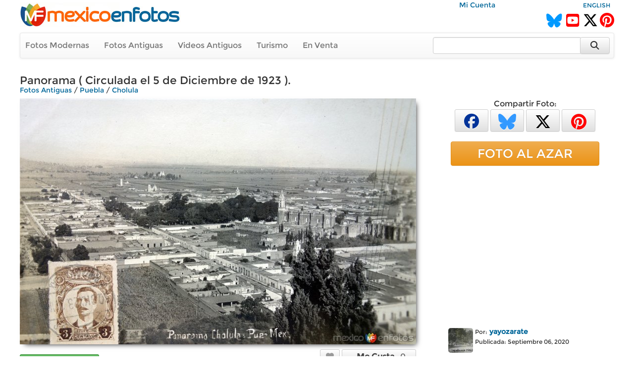

--- FILE ---
content_type: text/html; charset=utf-8
request_url: https://www.mexicoenfotos.com/antiguas/puebla/cholula/panorama-circulada-el-5-de-diciembre-de-1923-MX15994163248464
body_size: 7466
content:
        <!DOCTYPE html>
<html lang="es">

<head>
<title>Panorama ( Circulada el 5 de Diciembre de 1923 ). - Cholula, Puebla (MX15994163248464)</title>
<link rel='image_src' href='https://www.mexicoenfotos.com/MX15994163248464.jpg' />
<link rel='canonical' href='https://www.mexicoenfotos.com/antiguas/puebla/cholula/panorama-circulada-el-5-de-diciembre-de-1923-MX15994163248464' />
<meta property='og:title' content='Panorama ( Circulada el 5 de Diciembre de 1923 ).' />
<meta property='og:description' content='Panorama ( Circulada el 5 de Diciembre de 1923 ). - Fotos de Cholula, Puebla, México' />
<meta property='og:url' content='https://www.mexicoenfotos.com/antiguas/puebla/cholula/panorama-circulada-el-5-de-diciembre-de-1923-MX15994163248464' />
<meta property='og:image' content='https://www.mexicoenfotos.com/MX15994163248464.jpg' />
<meta name='description' content='Fotos antiguas de Panorama ( Circulada el 5 de Diciembre de 1923 ). (Cholula, Puebla)' />
<meta name='keywords' content='fotos antiguas, cholula, puebla, circulada, diciembre, 1923, México' />
<meta name="viewport" content="width=device-width, initial-scale=1.0">
<meta name="p:domain_verify" content="571d88e517e80fc18918479cc1564550"/>
<meta name="google-site-verification" content="b55Y8fs-41JtVoO3ZTPYo4aa3Hqb7t8hueygbqSVD1o" />
<meta name="verify-v1" content="b55Y8fs-41JtVoO3ZTPYo4aa3Hqb7t8hueygbqSVD1o" />      
<meta name="msvalidate.01" content="8397872368E1A3DE2C6A35CC42BFC489" />
<meta charset="UTF-8" />
<meta property="fb:admins" content="100000942450694" />
<meta property="og:site_name" content="MéxicoEnFotos" />
<meta property="og:type" content="website" />


<link rel="stylesheet" href="https://maxcdn.bootstrapcdn.com/bootstrap/3.3.7/css/bootstrap.min.css" integrity="sha384-BVYiiSIFeK1dGmJRAkycuHAHRg32OmUcww7on3RYdg4Va+PmSTsz/K68vbdEjh4u" crossorigin="anonymous">
<link rel="stylesheet" href="https://maxcdn.bootstrapcdn.com/bootstrap/3.3.7/css/bootstrap-theme.min.css" integrity="sha384-rHyoN1iRsVXV4nD0JutlnGaslCJuC7uwjduW9SVrLvRYooPp2bWYgmgJQIXwl/Sp" crossorigin="anonymous">
<link rel="stylesheet" href="https://cdnjs.cloudflare.com/ajax/libs/font-awesome/6.5.2/css/all.min.css" />
<link rel="stylesheet" href="https://www.mexicoenfotos.com/assets/style/theme.css" />	
<link type="text/css" href="https://cdn.jotfor.ms/before-after/before-after.min.css" rel="stylesheet">
<link rel="stylesheet" href="//cdnjs.cloudflare.com/ajax/libs/cookieconsent2/3.0.3/cookieconsent.min.css" type="text/css" />
<script src="//cdnjs.cloudflare.com/ajax/libs/cookieconsent2/3.0.3/cookieconsent.min.js"></script>


</head>
  
<body>

<div class='noPrint'>
    <div style="text-align:right; margin-top:0px; height:15px; width:80%; display:inline-block" class="noPrint">
					&nbsp;&nbsp;
          <a href="https://www.mexicoenfotos.com/login.php">Mi Cuenta</a>                              
	</div>
    <div style="text-align:right; margin-top:0px; height:15px; width:19%; display:inline-block" class="noPrint">
<a href='https://www.mexicoenfotos.com/language.php?lang=en&url=https://www.mexicoenfotos.com/antiguas/puebla/cholula/panorama-circulada-el-5-de-diciembre-de-1923-MX15994163248464' class='font-sm' rel='nofollow'>ENGLISH</a>    </div>
		
        

	<div class="noPrint" style='width:100%; height:34px; display:inline-block'>
		<div style="float:left">
			<a href="https://www.mexicoenfotos.com" class="noPrint">
				<img src="https://www.mexicoenfotos.com/graficos/mexicoenfotos.jpg" alt="MéxicoEnFotos" title="MéxicoEnFotos" style="position:relative; top:-15px; border:none" /></a>
		</div>

		<div style="float:right">
        	<span style="position:relative; top:0px;">
                                 
				<!--<a href="http://www.facebook.com/" class="noPrint"><img src="" alt="Facebook" style="border:none" /></a> -->
				<a href="https://bsky.app/profile/mexicoenfotos.com" class="noPrint"><i class="fa-brands fa-bluesky" style="color:#09F; font-size:28px; position:relative; top:6px;"></i></a>&nbsp;
                <a href="https://www.youtube.com/@mexico_en_fotos" class="noPrint"><i class="fa-brands fa-square-youtube" style="color:#F00; font-size:30px; position:relative; top:6px;"></i></a>&nbsp;
				<a href="https://www.twitter.com/mexicoenfotos" class="noPrint"><i class="fa-brands fa-x-twitter" style="color:#000; font-size:30px; position:relative; top:6px;"></i></a>
                <a href="https://www.pinterest.com/mexicoenfotos" class="noPrint"><i class="fa-brands fa-pinterest" style="color:#F00; font-size:30px; position:relative; top:6px;"></i></a>                
                
                

                
                
				<!--<script src="https://apis.google.com/js/platform.js"></script>
                <div style="position:absolute; top:-4px; right:150px">
                	<div class="g-ytsubscribe" data-channelid="UCOd5b-iX_mFzEpp0VPmF7-g" data-layout="default" data-count="default"></div>
                </div> -->
                
			</span>
		</div>
	</div>



    <div class="navbar navbar-default noPrint" style='width:100%; position:relative; top:7px; display:inline-block'>   
    
    	<div style="float:left; display:inline-block; position:relative; top:0px;">
            <ul class="nav navbar-nav" style="font-size:16px;">
	               
                <li style="position:relative; left:-5px"><a href="https://www.mexicoenfotos.com/estados">Fotos Modernas</a></li> 
                                                       
                <li style="position:relative; left:-5px"><a href="https://www.mexicoenfotos.com/antiguas">Fotos Antiguas</a></li>                                        
                
				                <li style="position:relative; left:-5px"><a href="https://www.mexicoenfotos.com/videos">Videos Antiguos</a></li>
                <li style="position:relative; left:-5px"><a href="https://www.mexicoenfotos.com/turismo">Turismo</a></li>
                                               
                
                                                
				                <li style="position:relative; left:-5px"><a href="https://www.mexicoenfotos.com/store">En Venta</a></li>
				                
            </ul>  
        </div>

                                
        <form role="search" method="post" class="form-inline" style="float:right; display:inline-block; position:relative; top:8px; right:1px" action="https://www.mexicoenfotos.com/search.php">
            <input type="text" name="search" class="form-control" placeholder="" value="" style="width:300px">
            <input type="hidden" name="time" value="0.81063800 1769146471">    
            <button type="submit" class="btn btn-default" style="position:relative; left:-7px; width:60px; height:34px;"><i class="fa fa-search fa-lg" style="top:-2px"></i></button>    
        </form>  
        
    </div></div><div id='main' style='width:100%; margin-left:auto; margin-right:auto; text-align:center'><div itemscope itemtype='http://schema.org/ImageObject'><h1 class='font-xl noPrint' style='position:relative; top:-5px; text-align:left; height:13px' itemprop='name'>Panorama ( Circulada el 5 de Diciembre de 1923 ).</h1><span class='noPrint'><div class='breadcrumbs'><a href='https://www.mexicoenfotos.com/antiguas'>Fotos Antiguas</a><span itemprop='contentLocation'> / <a href='https://www.mexicoenfotos.com/antiguas/puebla'>Puebla</a> / <a href='https://www.mexicoenfotos.com/antiguas/puebla/cholula'>Cholula</a></span></div></span><!-- left panel -->
<div style="float:left; width:800px; vertical-align:top;">
<div class='noPrint'><img src='https://www.mexicoenfotos.com/MX15994163248464.jpg' alt='Panorama ( Circulada el 5 de Diciembre de 1923 ).' title='Panorama ( Circulada el 5 de Diciembre de 1923 ).' 
									class='photo-glow' style='margin-left:auto; margin-right:auto; position:relative; 
								   				max-width:800px; max-height:800px' itemprop='contentURL' />			<table style='position:relative; text-align:left; top:10px; width:100%; height:50px' class="noPrint">
            <tr>

				<td style="width:165px; text-align:left">
                            	
<form>
									<input type='hidden' name='id' value='MX15994163248464'>
									<input type='hidden' name='add_download' value='1'>
									<button type='button' onclick="javascript: postXMLForm(this.form, 'https://www.mexicoenfotos.com/ventas/ajax_addtocart.php', 'multi-response');" class='btn btn-success btn-xs' style='width:160px; height:30px; font-size:16px;'>Alta Resolución&nbsp;<i class='fa fa-caret-down'></i></button>
								  </form>
                				</td>                                
                
                


                <td style="text-align:right; vertical-align:top">

				




				



				
                
                <span id="favorite">
								<a href="https://www.mexicoenfotos.com/login.php?do=favorite" title="Agregar a fotos favoritas">
                <button type='button' class='btn btn-default btn-xs' style='font-size:16px; width:40px; height:30px'><i class="fa fa-heart" style="color:#999"></i></button></a>
                               
				</span>

				
                   
                 <span id="likes">            
                 				<a href="javascript:imageLike('MX15994163248464', '3.138.86.123', '', 'https://www.mexicoenfotos.com', 'add-like')" title="Me Gusta"><button type='button' class='btn btn-default btn-xs' style='font-size:16px; height:30px; width:150px'><i class="fa fa-thumbs-o-up" style="color:#999"></i>&nbsp;&nbsp;<span style='color:#444; font-weight:bold'>Me Gusta&nbsp;&nbsp;&nbsp;</span><span style='color:#666'>0</span></button></a>   			

				                </span>

				</td>       
                
            </tr>
			</table><div id='multi-response' class='noPrint' style='position:relative; top:5px; width:100%; display:inline-block; text-align:right'></div><br/><p style='position:relative; width:720px; left:0px; top:10px; text-align:left'></p><br/>		<script type="text/javascript" src="https://www.mexicoenfotos.com/assets/javascript/ajax.js"></script>
        
        <div id="comments">
<div style='height:22px; background-color:#eee; text-align:left'>
				<span style='position:relative; left:10px; top:1px; color:#555;'><i class='fa fa-comments'></i> Comentarios:</span>
			  </div><br/>			
            <div style="text-align:left" class="noPrint">
                <br/>
                <span class="text-medium-bold" style="position:relative; width:640px; left:7px; top:0px">Para agregar un comentario</span>
                &nbsp;
                <a href="https://www.mexicoenfotos.com/login.php?do=comment_photo" class="link-large-bold">entra a tu cuenta</a>
                &nbsp;o&nbsp;
                <a href="https://www.mexicoenfotos.com/signup.php" class="link-large-bold">Regístrate</a>            
            </div>
            <br class="noPrint" />
            <br class="noPrint" />
            <br class="noPrint" />        								
        

            </div>  
            </div></div><div class='noScreen' style='text-align:left; width:640px'><div style='text-align:right' class='font-sm'>Foto #: MX15994163248464</div><span class='font-xl' style='text-align:left; height:13px'>Panorama ( Circulada el 5 de Diciembre de 1923 ).</span><br/><span class='font'><div class='breadcrumbs'><a href='https://www.mexicoenfotos.com/antiguas'>Fotos Antiguas</a><span itemprop='contentLocation'> / <a href='https://www.mexicoenfotos.com/antiguas/puebla'>Puebla</a> / <a href='https://www.mexicoenfotos.com/antiguas/puebla/cholula'>Cholula</a></span></div></span><br/><img src = 'https://www.mexicoenfotos.com/MX15994163248464.jpg' /><div style='text-align:right' class='font-xs'>www.mexicoenfotos.com/MX15994163248464</div><table style='width:100%; border:0px'><tr><td valign='top'> 		  
			<div style="display:inline-block; position:relative; text-align:left; width:50px; vertical-align:top">       
            	<a href="https://www.mexicoenfotos.com/~yayozarate">
								
				<img src="https://www.mexicoenfotos.com/users/profile_thumbnails/yayozarate.jpg" style="display:inline-block; position:relative; top:3px; width:50px; height:50px; border:none; border-radius:5px" alt="yayozarate">
					
                </a>			
			</div>	    
<div style='display:inline-block; position:relative; text-align:left; width:250px; vertical-align:top'><span class='font-sm'>Por:</span>&nbsp;<a href='https://www.mexicoenfotos.com/~yayozarate' class='font-bold'>yayozarate</a><br/><span class='font-sm'>Publicada:&nbsp;Septiembre 06, 2020</span></br><span class='font-sm font-grey'></span></div><br/><br/></td><td align='right' width='300px' valign='top'></td></tr></table></div><div class='noScreen' style='margin-left:auto; margin-right:auto'>
			<br/><br/>
			<img src='https://www.mexicoenfotos.com/graficos/mexicoenfotos.jpg' style='border:none;' />
		  </div>
		  <div class='noScreen' style='text-align:center; font-size:10px'>Copyright © Centli Web Solutions Co., 2001-2026</div>			</div>
<!-- end of left panel -->

<!-- right panel -->	  
<div style="float:right; width:360px; vertical-align:top; text-align:left">
			
<div class='noPrint' style='text-align:center; font-size:16px; margin-left:auto; margin-right:auto'>Compartir Foto:<br/>                <a href="http://www.facebook.com/sharer.php?u=https://www.mexicoenfotos.com/MX15994163248464" 
                        onClick="window.open(this.href, 'popupwindow', 'toolbar=0, status=0, width=650, height=600'); return false;" 
                        title="Compartir esta imagen en Facebook">
                	<button type='button' class='btn btn-default btn-xs' style='font-size:30px; width:68px; height:45px'>
                        <i class="fa-brands fa-facebook" style="color:#039"></i>
                    </button></a>            

				<a href="https://bsky.app/intent/compose?text=Puebla, Cholula: Panorama%C2%A0(%C2%A0Circulada%C2%A0el%C2%A05%C2%A0de%C2%A0Diciembre%C2%A0de%C2%A01923%C2%A0). https://www.mexicoenfotos.com/MX15994163248464" 
                		onClick="window.open(this.href, 'popupwindow', 'width=650, height=500'); return false;" 
                        url="https://www.mexicoenfotos.com/antiguas//MX15994163248464" 
						text="#Puebla #Cholula @MéxicoEnFotos" 		
                        data-count="none" title="Compartir esta imagen en Bluesky">
                	<button type='button' class='btn btn-default btn-xs' style='font-size:32px; width:68px; height:45px'>
                    	<i class="fa-brands fa-bluesky" style="color:#39F"></i>
					</button></a>  

				<a href="https://twitter.com/share?url=https://www.mexicoenfotos.com/MX15994163248464&text=#Puebla #Cholula @MéxicoEnFotos" 
                		onClick="window.open(this.href, 'popupwindow', 'width=650, height=500'); return false;" 
                        url="https://www.mexicoenfotos.com/antiguas//MX15994163248464" 
						text="#Puebla #Cholula @MéxicoEnFotos" 		
                        data-count="none" title="Compartir esta imagen en Twitter">
                	<button type='button' class='btn btn-default btn-xs' style='font-size:32px; width:68px; height:45px'>
                    	<i class="fa-brands fa-x-twitter" style="color:#000"></i>
					</button></a>  
                
				<a href="http://www.pinterest.com/pin/create/button/?url=https://www.mexicoenfotos.com/MX15994163248464&media=https://www.mexicoenfotos.com/MX15994163248464.jpg&description=Panorama%C2%A0(%C2%A0Circulada%C2%A0el%C2%A05%C2%A0de%C2%A0Diciembre%C2%A0de%C2%A01923%C2%A0).";
                                
						onClick="window.open(this.href, 'popupwindow', 'width=800, height=500'); return false;" 
                        data-pin-id="https://www.mexicoenfotos.com/MX15994163248464" 
                        data-pin-description="Panorama%C2%A0(%C2%A0Circulada%C2%A0el%C2%A05%C2%A0de%C2%A0Diciembre%C2%A0de%C2%A01923%C2%A0).";
                                                            
                        data-pin-media="https://www.mexicoenfotos.com/MX15994163248464.jpg"
                        data-pin-url="https://www.mexicoenfotos.com/MX15994163248464"        
                        data-pin-do="buttonPin" data-pin-custom="true" data-pin-config="none" data-pin-height="28">
					<button type='button' class='btn btn-default btn-xs' style='font-size:32px; width:68px; height:45px'>
                    	<i class="fa-brands fa-pinterest" style="color:#F00"></i>
					</button></a>			   
</div><br/><a href='https://www.mexicoenfotos.com/azar' class='btn btn-warning btn-block noPrint' role='button' style='width:300px; font-size:25px; margin-left:auto; margin-right:auto'>FOTO AL AZAR</a><br><div style='text-align:center' class='noPrint'><div class='noPrint'>			
					<script async src="//pagead2.googlesyndication.com/pagead/js/adsbygoogle.js"></script>
                    <!-- Menu-Lateral (300px) -->
                    <ins class="adsbygoogle"
                         style="display:inline-block;width:336px;height:280px"
                         data-ad-client="ca-pub-4572675488170726"
                         data-ad-slot="2874427321"></ins>
                    <script>
                    (adsbygoogle = window.adsbygoogle || []).push({});
                    </script>            
</div></div><br/><div class='noPrint' style='position:relative; left:25px; text-align:left'> 		  
			<div style="display:inline-block; position:relative; text-align:left; width:50px; vertical-align:top">       
            	<a href="https://www.mexicoenfotos.com/~yayozarate">
								
				<img src="https://www.mexicoenfotos.com/users/profile_thumbnails/yayozarate.jpg" style="display:inline-block; position:relative; top:3px; width:50px; height:50px; border:none; border-radius:5px" alt="yayozarate">
					
                </a>			
			</div>	    
<div style='display:inline-block; position:relative; text-align:left; width:250px; vertical-align:top'><span class='font-sm'>Por:</span>&nbsp;<a href='https://www.mexicoenfotos.com/~yayozarate' class='font-bold'>yayozarate</a><br/><span class='font-sm'>Publicada:&nbsp;Septiembre 06, 2020</span></br><span class='font-sm font-grey'></span></div></div><br/><div style='width:300px; font-size:11px; text-align:left; margin-left:auto; margin-right:auto;'>PERMALINK:<br/> 
					<input type='text' value='https://www.mexicoenfotos.com/MX15994163248464' class='box_permalink' onClick='this.select()'><br/>FOTO:<br/> 
					<input type='text' value='https://www.mexicoenfotos.com/MX15994163248464.jpg' class='box_permalink' onClick='this.select()'><br/></div><br/><div style='font-size:1.6em; text-align:left; width:300px; margin-left:auto; margin-right:auto'>1,557 <span style='font-size:15px; color:#999'>visitas</span></div>			<br/>            
            <div style='width:320px; margin-left:auto; margin-right:auto; text-align:center'>
			<a href="https://www.youtube.com/watch?v=dguStzCNWWk">Ver fotos de personajes de la Revoluci&oacute;n Mexicana coloreadas y animadas mediante inteligencia artificial (deepfakes)<br />
            <img src="https://www.mexicoenfotos.com/imagenes/video_thumbs/MX14899803760010.jpg" width="300" height="163" alt="Mexican Revolution Deepfakes" title="Mexican Revolution Deepfakes" /></a>
			</div>
            <br/>
                        
</div>
<!-- end of right panel -->

<br clear='both'>
			  <div style='width:100%; height:50px; position:relative; line-height:50px; background-color:#202020; top:7px;'>
				<ul class='nav navbar-nav navbar-right' style='position:relative; right:30px'>
				  <li>
					<form method='post' name='SelectAndGo' class='form-inline'>
					  <label style='color:#FFF; font-size:15px; font-weight:normal;'>Fotos por Usuario:</label>
					  <select name='selectedPage' onChange='changePage(this.form.selectedPage)' class='form-control' style='width:250px'>
						<option value='https://www.mexicoenfotos.com/antiguas/Puebla/Cholula' style='font-weight:normal'>Todos los Usuarios</option>
						<option value=''></option><option value='https://www.mexicoenfotos.com/antiguas/puebla/cholula&amp;user=centli' style='font-weight:normal'>centli</option><option value='https://www.mexicoenfotos.com/antiguas/puebla/cholula&amp;user=fotoantigua' style='font-weight:normal'>fotoantigua</option><option value='https://www.mexicoenfotos.com/antiguas/puebla/cholula&amp;user=fotografiasdelpasado' style='font-weight:normal'>fotografiasdelpasado</option><option value='https://www.mexicoenfotos.com/antiguas/puebla/cholula&amp;user=villasanacarlos' style='font-weight:normal'>villasanacarlos</option><option value='https://www.mexicoenfotos.com/antiguas/puebla/cholula&amp;user=yayozarate' style='font-weight:normal'>yayozarate</option>		<option></option>
					  </select>
					</form>
				  </li>
				</ul>
			  </div><br clear='both' />
			  <div class='font-lg' style='text-align:center'>Fotos antiguas de Cholula, <a href='https://www.mexicoenfotos.com/antiguas/puebla/'>Puebla</a></div><div class='font-sm font-grey' style='text-align:center'>Últimas fotos agregadas se muestran primero (1 al 24 de 134):</div><br/><div id='thumbs_images' style='width:148px; height:148px; '>
				<a href='https://www.mexicoenfotos.com/antiguas/puebla/cholula/panorama-por-el-fotografo-hugo-brehme-MX16832180359615/1'><img src='https://www.mexicoenfotos.com/imagenes/thumbnails/MX16832180359615.jpg' alt='Panorama por el fotografo Hugo Brehme.' title='Panorama por el fotografo Hugo Brehme.' style='width:148px; height:148px' />
				</a>
				<span id='thumbs_images' style='top:123px'>
				<p id='thumbs_images' style='width:138px;'>Panorama por el fotografo Hugo Brehme.</p>
				</span>
			  </div><div id='thumbs_images' style='width:148px; height:148px; '>
				<a href='https://www.mexicoenfotos.com/antiguas/puebla/cholula/panorama-por-el-fotografo-hugo-brehme-MX16768196734704/1'><img src='https://www.mexicoenfotos.com/imagenes/thumbnails/MX16768196734704.jpg' alt='Panorama por el Fotógrafo Hugo Brehme.' title='Panorama por el Fotógrafo Hugo Brehme.' style='width:148px; height:148px' />
				</a>
				<span id='thumbs_images' style='top:123px'>
				<p id='thumbs_images' style='width:138px;'>Panorama por el Fotógrafo Hugo Brehme.</p>
				</span>
			  </div><div id='thumbs_images' style='width:148px; height:148px; '>
				<a href='https://www.mexicoenfotos.com/antiguas/puebla/cholula/cruz-del-santuario-de-los-remedios-MX16745192342020/1'><img src='https://www.mexicoenfotos.com/imagenes/thumbnails/MX16745192342020.jpg' alt='Cruz del Santuario de Los Remedios.' title='Cruz del Santuario de Los Remedios.' style='width:148px; height:148px' />
				</a>
				<span id='thumbs_images' style='top:123px'>
				<p id='thumbs_images' style='width:138px;'>Cruz del Santuario de Los Remedios.</p>
				</span>
			  </div><div id='thumbs_images' style='width:148px; height:148px; '>
				<a href='https://www.mexicoenfotos.com/antiguas/puebla/cholula/convento-de-san-gabriel-alrededores-de-cholula-pue-MX16699106031920/1'><img src='https://www.mexicoenfotos.com/imagenes/thumbnails/MX16699106031920.jpg' alt='Convento de San Gabriel Alrededores de Cholula, Puebla 1947' title='Convento de San Gabriel Alrededores de Cholula, Puebla 1947' style='width:148px; height:148px' />
				</a>
				<span id='thumbs_images' style='top:123px'>
				<p id='thumbs_images' style='width:138px;'>Convento de San Gabriel Alrededores de Cholula, Puebla 1947</p>
				</span>
			  </div><div id='thumbs_images' style='width:148px; height:148px; '>
				<a href='https://www.mexicoenfotos.com/antiguas/puebla/cholula/convento-de-san-gabriel-alrededores-de-cholula-pue-MX16699105708594/1'><img src='https://www.mexicoenfotos.com/imagenes/thumbnails/MX16699105708594.jpg' alt='Convento de San Gabriel Alrededores de Cholula, Puebla 1947' title='Convento de San Gabriel Alrededores de Cholula, Puebla 1947' style='width:148px; height:148px' />
				</a>
				<span id='thumbs_images' style='top:123px'>
				<p id='thumbs_images' style='width:138px;'>Convento de San Gabriel Alrededores de Cholula, Puebla 1947</p>
				</span>
			  </div><div id='thumbs_images' style='width:148px; height:148px; '>
				<a href='https://www.mexicoenfotos.com/antiguas/puebla/cholula/tonalcalli-MX16614671391042/1'><img src='https://www.mexicoenfotos.com/imagenes/thumbnails/MX16614671391042.jpg' alt='Tonalcalli.' title='Tonalcalli.' style='width:148px; height:148px' />
				</a>
				<span id='thumbs_images' style='top:123px'>
				<p id='thumbs_images' style='width:138px;'>Tonalcalli.</p>
				</span>
			  </div><div id='thumbs_images' style='width:148px; height:148px; '>
				<a href='https://www.mexicoenfotos.com/antiguas/puebla/cholula/campanero-de-la-iglesia-de-cholula-circulada-el-21-MX16614667458531/1'><img src='https://www.mexicoenfotos.com/imagenes/thumbnails/MX16614667458531.jpg' alt='Campanero de La Iglesia de Cholula. ( Circulada el 21 de Noviembre de 1935 ).' title='Campanero de La Iglesia de Cholula. ( Circulada el 21 de Noviembre de 1935 ).' style='width:148px; height:148px' />
				</a>
				<span id='thumbs_images' style='top:123px'>
				<p id='thumbs_images' style='width:138px;'>Campanero de La Iglesia de Cholula. ( Circulada el 21 de Noviembre de 1935 ).</p>
				</span>
			  </div><div id='thumbs_images' style='width:148px; height:148px; '>
				<a href='https://www.mexicoenfotos.com/antiguas/puebla/cholula/santuario-de-los-remedios-MX16614584598172/1'><img src='https://www.mexicoenfotos.com/imagenes/thumbnails/MX16614584598172.jpg' alt='Santuario de los Remedios' title='Santuario de los Remedios' style='width:148px; height:148px' />
				</a>
				<span id='thumbs_images' style='top:123px'>
				<p id='thumbs_images' style='width:138px;'>Santuario de los Remedios</p>
				</span>
			  </div><div id='thumbs_images' style='width:148px; height:148px; '>
				<a href='https://www.mexicoenfotos.com/antiguas/puebla/cholula/escaleraal-santuario-de-los-remedios-MX16614581849184/1'><img src='https://www.mexicoenfotos.com/imagenes/thumbnails/MX16614581849184.jpg' alt='Escaleraal Santuario de Los Remedios' title='Escaleraal Santuario de Los Remedios' style='width:148px; height:148px' />
				</a>
				<span id='thumbs_images' style='top:123px'>
				<p id='thumbs_images' style='width:138px;'>Escaleraal Santuario de Los Remedios</p>
				</span>
			  </div><div id='thumbs_images' style='width:148px; height:148px; '>
				<a href='https://www.mexicoenfotos.com/antiguas/puebla/cholula/volcan-popocateptl-desde-las-cupulas-de-cholula-MX16581546969796/1'><img src='https://www.mexicoenfotos.com/imagenes/thumbnails/MX16581546969796.jpg' alt='Volcan Popocateptl desde las cupulas de Cholula.' title='Volcan Popocateptl desde las cupulas de Cholula.' style='width:148px; height:148px' />
				</a>
				<span id='thumbs_images' style='top:123px'>
				<p id='thumbs_images' style='width:138px;'>Volcan Popocateptl desde las cupulas de Cholula.</p>
				</span>
			  </div><div id='thumbs_images' style='width:148px; height:148px; '>
				<a href='https://www.mexicoenfotos.com/antiguas/puebla/cholula/interior-de-la-capilla-real-MX16554393010074/1'><img src='https://www.mexicoenfotos.com/imagenes/thumbnails/MX16554393010074.jpg' alt='Interior de la Capilla Real' title='Interior de la Capilla Real' style='width:148px; height:148px' />
				</a>
				<span id='thumbs_images' style='top:123px'>
				<p id='thumbs_images' style='width:138px;'>Interior de la Capilla Real</p>
				</span>
			  </div><div id='thumbs_images' style='width:148px; height:148px; '>
				<a href='https://www.mexicoenfotos.com/antiguas/puebla/cholula/cupulas-y-piramide-de-cholula-MX16554393010073/1'><img src='https://www.mexicoenfotos.com/imagenes/thumbnails/MX16554393010073.jpg' alt='Cúpulas y Pirámide de Cholula' title='Cúpulas y Pirámide de Cholula' style='width:148px; height:148px' />
				</a>
				<span id='thumbs_images' style='top:123px'>
				<p id='thumbs_images' style='width:138px;'>Cúpulas y Pirámide de Cholula</p>
				</span>
			  </div><div id='thumbs_images' style='width:148px; height:148px; '>
				<a href='https://www.mexicoenfotos.com/antiguas/puebla/cholula/templo-de-guadalupe-circulada-el-23-de-julio-de-19-MX16472857394885/1'><img src='https://www.mexicoenfotos.com/imagenes/thumbnails/MX16472857394885.jpg' alt='Templo de Guadalupe. ( Circulada el 23 de Julio de 1940 ).' title='Templo de Guadalupe. ( Circulada el 23 de Julio de 1940 ).' style='width:148px; height:148px' />
				</a>
				<span id='thumbs_images' style='top:123px'>
				<p id='thumbs_images' style='width:138px;'>Templo de Guadalupe. ( Circulada el 23 de Julio de 1940 ).</p>
				</span>
			  </div><div id='thumbs_images' style='width:148px; height:148px; '>
				<a href='https://www.mexicoenfotos.com/antiguas/puebla/cholula/interior-de-la-casa-comercial-del-sr-a-e-porras-MX16441001230070/1'><img src='https://www.mexicoenfotos.com/imagenes/thumbnails/MX16441001230070.jpg' alt='Interior de la casa comercial del Sr. A. E. Porras' title='Interior de la casa comercial del Sr. A. E. Porras' style='width:148px; height:148px' />
				</a>
				<span id='thumbs_images' style='top:123px'>
				<p id='thumbs_images' style='width:138px;'>Interior de la casa comercial del Sr. A. E. Porras</p>
				</span>
			  </div><div id='thumbs_images' style='width:148px; height:148px; '>
				<a href='https://www.mexicoenfotos.com/antiguas/puebla/cholula/santuario-de-los-remedios-MX16393385970440/1'><img src='https://www.mexicoenfotos.com/imagenes/thumbnails/MX16393385970440.jpg' alt='Santuario de los Remedios' title='Santuario de los Remedios' style='width:148px; height:148px' />
				</a>
				<span id='thumbs_images' style='top:123px'>
				<p id='thumbs_images' style='width:138px;'>Santuario de los Remedios</p>
				</span>
			  </div><div id='thumbs_images' style='width:148px; height:148px; '>
				<a href='https://www.mexicoenfotos.com/antiguas/puebla/cholula/ex-convento-de-san-francisco-MX16393385970439/1'><img src='https://www.mexicoenfotos.com/imagenes/thumbnails/MX16393385970439.jpg' alt='Ex Convento de San Francisco' title='Ex Convento de San Francisco' style='width:148px; height:148px' />
				</a>
				<span id='thumbs_images' style='top:123px'>
				<p id='thumbs_images' style='width:138px;'>Ex Convento de San Francisco</p>
				</span>
			  </div><div id='thumbs_images' style='width:148px; height:148px; '>
				<a href='https://www.mexicoenfotos.com/antiguas/puebla/cholula/monasterio-de-san-francisco-cerca-de-cholula-por-e-MX16239881697109/1'><img src='https://www.mexicoenfotos.com/imagenes/thumbnails/MX16239881697109.jpg' alt='Monasterio de San Francisco cerca de Cholula, por el fotógrafo T. Enami, de Yokohama, Japón (1934)' title='Monasterio de San Francisco cerca de Cholula, por el fotógrafo T. Enami, de Yokohama, Japón (1934)' style='width:148px; height:148px' />
				</a>
				<span id='thumbs_images' style='top:123px'>
				<p id='thumbs_images' style='width:138px;'>Monasterio de San Francisco cerca de Cholula, por el fotógrafo T. Enami, de Yokohama, Japón (1934)</p>
				</span>
			  </div><div id='thumbs_images' style='width:148px; height:148px; '>
				<a href='https://www.mexicoenfotos.com/antiguas/puebla/cholula/iglesia-de-san-francisco-acatepec-cholula-puebla-MX16221713575751/1'><img src='https://www.mexicoenfotos.com/imagenes/thumbnails/MX16221713575751.jpg' alt='Iglesia de San Francisco Acatepec Cholula Puebla.' title='Iglesia de San Francisco Acatepec Cholula Puebla.' style='width:148px; height:148px' />
				</a>
				<span id='thumbs_images' style='top:123px'>
				<p id='thumbs_images' style='width:138px;'>Iglesia de San Francisco Acatepec Cholula Puebla.</p>
				</span>
			  </div><div id='thumbs_images' style='width:148px; height:148px; '>
				<a href='https://www.mexicoenfotos.com/antiguas/puebla/cholula/piramide-de-cholula-y-volcan-ixtaccihuatl-MX16221707281147/1'><img src='https://www.mexicoenfotos.com/imagenes/thumbnails/MX16221707281147.jpg' alt='Piramide de Cholula y Volcan Ixtaccihuatl.' title='Piramide de Cholula y Volcan Ixtaccihuatl.' style='width:148px; height:148px' />
				</a>
				<span id='thumbs_images' style='top:123px'>
				<p id='thumbs_images' style='width:138px;'>Piramide de Cholula y Volcan Ixtaccihuatl.</p>
				</span>
			  </div><div id='thumbs_images' style='width:148px; height:148px; '>
				<a href='https://www.mexicoenfotos.com/antiguas/puebla/cholula/la-antigua-piramide-1907-MX16168675163801/1'><img src='https://www.mexicoenfotos.com/imagenes/thumbnails/MX16168675163801.jpg' alt='La antigua piramide 1907' title='La antigua piramide 1907' style='width:148px; height:148px' />
				</a>
				<span id='thumbs_images' style='top:123px'>
				<p id='thumbs_images' style='width:138px;'>La antigua piramide 1907</p>
				</span>
			  </div><div id='thumbs_images' style='width:148px; height:148px; '>
				<a href='https://www.mexicoenfotos.com/antiguas/puebla/cholula/soldados-mexicanos-MX16168672786493/1'><img src='https://www.mexicoenfotos.com/imagenes/thumbnails/MX16168672786493.jpg' alt='Soldados Mexicanos.' title='Soldados Mexicanos.' style='width:148px; height:148px' />
				</a>
				<span id='thumbs_images' style='top:123px'>
				<p id='thumbs_images' style='width:138px;'>Soldados Mexicanos.</p>
				</span>
			  </div><div id='thumbs_images' style='width:148px; height:148px; '>
				<a href='https://www.mexicoenfotos.com/antiguas/puebla/cholula/escena-tipica-por-el-fotografo-hugo-brehme-MX16149572586037/1'><img src='https://www.mexicoenfotos.com/imagenes/thumbnails/MX16149572586037.jpg' alt='Escena tipica  por el Fotógrafo Hugo Brehme.' title='Escena tipica  por el Fotógrafo Hugo Brehme.' style='width:148px; height:148px' />
				</a>
				<span id='thumbs_images' style='top:123px'>
				<p id='thumbs_images' style='width:138px;'>Escena tipica  por el Fotógrafo Hugo Brehme.</p>
				</span>
			  </div><div id='thumbs_images' style='width:148px; height:148px; '>
				<a href='https://www.mexicoenfotos.com/antiguas/puebla/cholula/el-santuario-desde-la-capilla-real-MX16097184240207/1'><img src='https://www.mexicoenfotos.com/imagenes/thumbnails/MX16097184240207.jpg' alt='El santuario desde la Capilla Real' title='El santuario desde la Capilla Real' style='width:148px; height:148px' />
				</a>
				<span id='thumbs_images' style='top:123px'>
				<p id='thumbs_images' style='width:138px;'>El santuario desde la Capilla Real</p>
				</span>
			  </div><div id='thumbs_images' style='width:148px; height:148px; '>
				<a href='https://www.mexicoenfotos.com/antiguas/puebla/cholula/portada-de-santa-maria-xixitla-MX15994164518758/1'><img src='https://www.mexicoenfotos.com/imagenes/thumbnails/MX15994164518758.jpg' alt='Portada de Santa Maria Xixitla.' title='Portada de Santa Maria Xixitla.' style='width:148px; height:148px' />
				</a>
				<span id='thumbs_images' style='top:123px'>
				<p id='thumbs_images' style='width:138px;'>Portada de Santa Maria Xixitla.</p>
				</span>
			  </div><div><ul class='pagination' style='text-align:center'><li class='active'><a href='https://www.mexicoenfotos.com/antiguas/puebla/cholula/1'>1</a></li><li><a href='https://www.mexicoenfotos.com/antiguas/puebla/cholula/2'>2</a></li><li><a href='https://www.mexicoenfotos.com/antiguas/puebla/cholula/3'>3</a></li><li class='disabled'><a href='#'>...</a></li><li><a href='https://www.mexicoenfotos.com/antiguas/puebla/cholula/6'>6</a></li><li><a href='https://www.mexicoenfotos.com/antiguas/puebla/cholula/2'>Siguiente <i class='fa fa-angle-double-right fa-lg'></i></a></li></ul></div></div>﻿	<br style="clear:both;">

<div>	<div style="height:95px; width: 100%; text-align:center" class="noPrint">
	<script async src="//pagead2.googlesyndication.com/pagead/js/adsbygoogle.js"></script>
    <!-- Responsive Top -->
    <ins class="adsbygoogle"
         style="display:block"
         data-ad-client="ca-pub-4572675488170726"
         data-ad-slot="3372300122"
         data-ad-format="auto"></ins>
    <script>
    (adsbygoogle = window.adsbygoogle || []).push({});
    </script>        
	</div></div>	

   
    <div style="width:100%; height:45px; top:15px; text-align:center; background-color:#FFF" class="font-sm-bold noPrint">
		<br/>
		<a href="https://www.mexicoenfotos.com/documentos/?documento=Terminos-y-Condiciones" class="font-bold" rel='nofollow'>Condiciones de Uso</a>&nbsp;&nbsp;|&nbsp;&nbsp;
		<a href="https://www.mexicoenfotos.com/documentos/?documento=Politicas-de-Privacidad" class="font-bold" rel='nofollow'>Privacidad</a>&nbsp;&nbsp;|&nbsp;&nbsp;
		<a href="https://www.mexicoenfotos.com/documentos/?documento=Preguntas-Frecuentes" class="font-bold" rel='nofollow'>Preguntas Frecuentes</a>&nbsp;&nbsp;|&nbsp;&nbsp;
		<!--<a href="" class="font-bold" rel='nofollow'></a>&nbsp;&nbsp;|&nbsp;&nbsp;-->
		<a href="https://www.mexicoenfotos.com/rss" class="font-bold">RSS</a>&nbsp;&nbsp;|&nbsp;&nbsp;
        <a href="https://www.mexicoenfotos.com/mobile" class="font-bold">Versión Móvil</a>&nbsp;&nbsp;|&nbsp;&nbsp;
		<a href="https://www.mexicoenfotos.com/sitemap/index.php" class="font-bold">Mapa de Sitio</a>
        
	</div>
	
        <div style='position:relative; width:100%; height:92px; top:10px; border:none; text-align:center; background-color:#F3F3F3' class="font-sm-bold noPrint">
                            <span class="text-medium" style="position:relative; top:8px">Galerías de fotos de otros países:</span>
                <br/><br/>
        
                <a href='http://www.usapostcards.com' class="font-bold">Estados Unidos</a>&nbsp;&nbsp;|&nbsp;&nbsp;
                <a href='http://www.guatemalaenfotos.com' class="font-bold">Guatemala</a>&nbsp;&nbsp;|&nbsp;&nbsp;
                <a href='https://www.mexicoenfotos.com' class="font-bold">México</a>
                
                            </div>

	<div style='position:relative; width:100%; height:20px; top:0px; border:none; text-align:center; background-color:#333; color:#fff; font-size:10px; vertical-align:middle' class='link-small-white noPrint'>
		Copyright © MéxicoEnFotos, 2001-2026	</div>


	</div>
    
    <script src="https://ajax.googleapis.com/ajax/libs/jquery/3.1.1/jquery.min.js"></script> 
	<script src="https://maxcdn.bootstrapcdn.com/bootstrap/3.3.7/js/bootstrap.min.js" integrity="sha384-Tc5IQib027qvyjSMfHjOMaLkfuWVxZxUPnCJA7l2mCWNIpG9mGCD8wGNIcPD7Txa" crossorigin="anonymous"></script></body>

	<script type="text/javascript" src="https://www.mexicoenfotos.com/assets/javascript/main.js"></script>
	<script type="text/javascript" src="https://www.mexicoenfotos.com/assets/javascript/ajax.js"></script>	        

</body>
</html>


--- FILE ---
content_type: text/html; charset=utf-8
request_url: https://www.google.com/recaptcha/api2/aframe
body_size: 264
content:
<!DOCTYPE HTML><html><head><meta http-equiv="content-type" content="text/html; charset=UTF-8"></head><body><script nonce="odHm_hTeH_lyWbtHDiubQA">/** Anti-fraud and anti-abuse applications only. See google.com/recaptcha */ try{var clients={'sodar':'https://pagead2.googlesyndication.com/pagead/sodar?'};window.addEventListener("message",function(a){try{if(a.source===window.parent){var b=JSON.parse(a.data);var c=clients[b['id']];if(c){var d=document.createElement('img');d.src=c+b['params']+'&rc='+(localStorage.getItem("rc::a")?sessionStorage.getItem("rc::b"):"");window.document.body.appendChild(d);sessionStorage.setItem("rc::e",parseInt(sessionStorage.getItem("rc::e")||0)+1);localStorage.setItem("rc::h",'1769146474078');}}}catch(b){}});window.parent.postMessage("_grecaptcha_ready", "*");}catch(b){}</script></body></html>